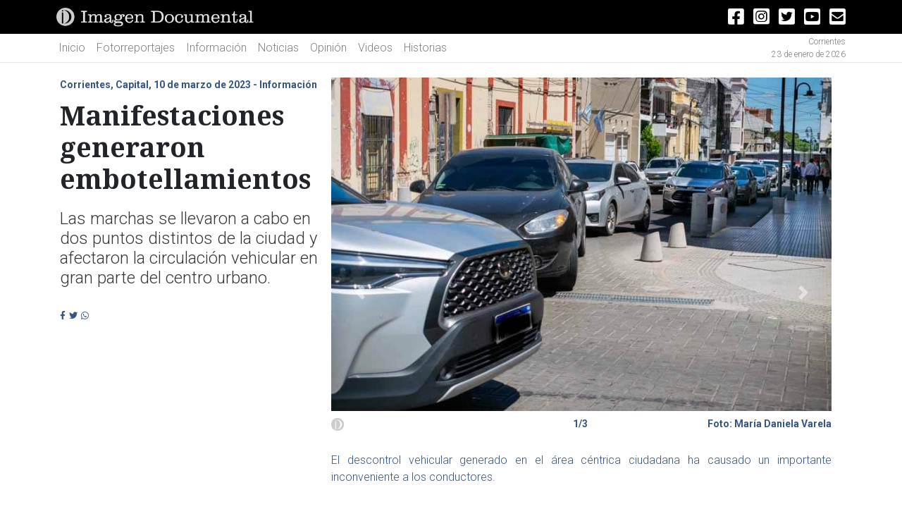

--- FILE ---
content_type: text/html; charset=UTF-8
request_url: https://imagendocumental.com/informaci%C3%B3n/2023-03-10-07-53-59-dos-protestas-generaron-embotellamientos-en-el-centro-de-la-ciudad
body_size: 8034
content:
<script type="a7ce96587d672b62495a536d-text/javascript">
    document.oncontextmenu = function() {
        return false
    }
</script>

<!DOCTYPE html>
<html lang="es">

<head>

    <meta charset="utf-8">
    <meta name="viewport" content="width=device-width, initial-scale=1">
    <meta name="facebook-domain-verification" content="hxc9ehu3j89aua4o4c697ujftzzdo6" />
    <meta name="google-site-verification" content="Vh7LbPkTY3S5V5WJ6iG-svoknd81kXnT99kIaLNC3lw" />

    <!-- Fonts -->
    <link rel="icon" type="image/png" href="https://imagendocumental.com/image/png/soloLogo.svg">
    <link rel="preconnect" href="https://fonts.gstatic.com">
    <link
        href="https://fonts.googleapis.com/css2?family=Noto+Serif:wght@400;700&family=Roboto:wght@100;300;700&display=swap"
        rel="stylesheet">
    <link rel="stylesheet" href="https://cdnjs.cloudflare.com/ajax/libs/font-awesome/5.15.0/css/all.min.css" />

    <link rel="stylesheet" type="text/css" href="https://imagendocumental.com/css/estilos.css">

        <title>Manifestaciones generaron embotellamientos</title>
    <link rel="image_src" href="https://imagendocumental.com/storage/photo/jh36IocCpZ0OABqobwOkJgMr3YOrDRUSyxKqdBA3.jpg">
    <meta property="og:image" content="https://imagendocumental.com/storage/photo/jh36IocCpZ0OABqobwOkJgMr3YOrDRUSyxKqdBA3.jpg" />
    <meta property="og:image:alt" content="Caos vehicular en Corrientes" />
    <meta property="og:title" content="Caos vehicular en Corrientes" />
    <meta property="og:description" content="El tránsito estuvo colapsado en el horario pico." />
    <meta property="og:type" content="article">
    <meta property="og:url" content="https://imagendocumental.com/informaci%C3%B3n/2023-03-10-07-53-59-dos-protestas-generaron-embotellamientos-en-el-centro-de-la-ciudad">

    <meta name="title" content="Caos vehicular en Corrientes" />
    <meta name="description" content="El tránsito estuvo colapsado en el horario pico.">
    <meta name="lugar" content="Corrientes, Capital" />
    <meta name="fecha" content="10 de marzo de 2023" />
    <meta name="keywords" content="Caos vehicular en Corrientes">

    <meta name="twitter:card" content="summary_large_image" />
    <meta name="twitter:site" content="@idcorrientes" />
    <meta name="twitter:title" content="Caos vehicular en Corrientes" />
    <meta name="twitter:description" content="El tránsito estuvo colapsado en el horario pico." />
    <meta name="twitter:image" content= https://imagendocumental.com/storage/photo/jh36IocCpZ0OABqobwOkJgMr3YOrDRUSyxKqdBA3.jpg />
    <!--bootstrap-->
    <link rel="stylesheet" href="https://imagendocumental.com/css/galeria.css">

    <link rel="stylesheet" href="https://imagendocumental.com/css/bootstrap.min.css">
    <script async src="https://pagead2.googlesyndication.com/pagead/js/adsbygoogle.js?client=ca-pub-6499750873660972" crossorigin="anonymous" type="a7ce96587d672b62495a536d-text/javascript"></script>
</head>
<!-- Google tag (gtag.js) -->
<script async src="https://www.googletagmanager.com/gtag/js?id=G-7LR7B2RT3Z" type="a7ce96587d672b62495a536d-text/javascript"></script>
<script type="a7ce96587d672b62495a536d-text/javascript">
  window.dataLayer = window.dataLayer || [];
  function gtag(){dataLayer.push(arguments);}
  gtag('js', new Date());

  gtag('config', 'G-7LR7B2RT3Z');
</script>
<body>

                <!DOCTYPE html>
<html>
    <head>
        <link rel="stylesheet" href="https://imagendocumental.com/css/bootstrap.min.css">
    </head>
    <div class="navsup navgal">
        <div class="logoidGal container"><a href="https://imagendocumental.com">
            <img class="imglogoidGal" src="https://imagendocumental.com/image/png/logoIdGrisH.png" alt="logo gris idc"></a>
            <div class="icon">
                <a href="https://www.facebook.com/imgdocumental" target="_blank"><i class="fab fa-facebook-square fa-2x icon2"></i></a>
                <a href="https://www.instagram.com/idcorrientes" target="_blank"><i class="fab fa-instagram-square fa-2x icon2"></i></a>
                <a href="https://www.twitter.com/idcorrientes" target="_blank"><i class="fab fa-twitter-square fa-2x icon2"></i></a>
                <a href="https://www.youtube.com/@imagenDocumental" target="_blank"><i class="fab fa-youtube-square fa-2x icon2"></i></a>
                <a href="https://imagendocumental.com/contactos"><i class="fas fa-envelope-square fa-2x icon2"></i></a>
                <a>
                    <i class="fas fa-ellipsis-v fa icons btn-reserva" data-toggle="modal" data-target="#reservar"
                        id="reservarBtn"></i>
                </a>
            </div>
        </div>
        <div class="navgal1">
            <div class="container">
                <nav class="navbar navbar-expand-md navbar-light naveg">
                    <button class="navbar-toggler" type="button" data-toggle="collapse"
                        data-target="#navbarSupportedContent" aria-controls="navbarNavDropdown" aria-expanded="false"
                        aria-label="Toogle navigation">
                        <i class="fas fa-bars"></i>
                    </button>
                    <div class="collapse navbar-collapse" id="navbarSupportedContent">
                        <ul class="navbar-nav me-auto">
                            <li class="nav-item "><a class="nav-link"
                                href="https://imagendocumental.com">Inicio</a></li>
                                                        <li class="capitalize nav-item "><a class="nav-link"
                                href="https://imagendocumental.com/fotorreportajes">fotorreportajes</a></li>
                                                        <li class="capitalize nav-item "><a class="nav-link"
                                href="https://imagendocumental.com/informaci%C3%B3n">información</a></li>
                                                        <li class="capitalize nav-item "><a class="nav-link"
                                href="https://imagendocumental.com/noticias">noticias</a></li>
                                                        <li class="capitalize nav-item "><a class="nav-link"
                                href="https://imagendocumental.com/opini%C3%B3n">opinión</a></li>
                                                        <li class="capitalize nav-item "><a class="nav-link"
                                href="https://imagendocumental.com/videos">videos</a></li>
                                                        <li class="capitalize nav-item "><a class="nav-link"
                                href="https://imagendocumental.com/historias">historias</a></li>
                            
                            <div class="dropdown-divider"></div>
                            <li class="nav-item"><a class="nav-link fecha"
                                    href="">Corrientes<br>23 de enero de 2026</a>
                            </li>
                        </ul>
                    </div>
                </nav>
            </div>
        </div>
        <hr style="margin-top: 0px;/* margin-bottom: 1rem; */border: 0;border-top: 1px solid rgba(0,0,0,.1);">
    </div>
    <span class="fechita">Corrientes, 23 de enero de 2026</span>
    <script src="/cdn-cgi/scripts/7d0fa10a/cloudflare-static/rocket-loader.min.js" data-cf-settings="a7ce96587d672b62495a536d-|49" defer></script></html>    
        <!-- Inicio nota-->
    <div class="gal1">
        <div class="gal1a  container justify-content-center">
            <div class="row1">
                <div class="col1">
                    <p class="lugar">Corrientes, Capital,
                        10 de marzo de 2023 - <span
                            class="capitalize">información</span></p>
                    <h1>Manifestaciones generaron embotellamientos</h1>
                    <h2>Las marchas se llevaron a cabo en dos puntos distintos de la ciudad y afectaron la circulación vehicular en gran parte del centro urbano. </h2>
                    <div class="textDos mb-1">
                        <div class="icon3">
                            <a target="_blank" href="https://www.facebook.com/sharer.php?u=https://imagendocumental.com/informaci%C3%B3n/2023-03-10-07-53-59-dos-protestas-generaron-embotellamientos-en-el-centro-de-la-ciudad/&t=Caos vehicular en Corrientes">
                                <i class="fab fa-facebook-f icon3"></i>
                            </a>
                            <a href="https://twitter.com/intent/tweet?text=Caos vehicular en Corrientes&url=https://imagendocumental.com/informaci%C3%B3n/2023-03-10-07-53-59-dos-protestas-generaron-embotellamientos-en-el-centro-de-la-ciudad&via=idcorrientes"
                                target="_blank">
                                <i class="fab fa-twitter icon3"></i>
                            </a>
                            <a href="https://api.whatsapp.com/send?text=https://imagendocumental.com/informaci%C3%B3n/2023-03-10-07-53-59-dos-protestas-generaron-embotellamientos-en-el-centro-de-la-ciudad"
                                target="_blank">
                                <i class="fab fa-whatsapp icon3"></i>
                            </a>
                            <a>
                                <i class="far fa-share-alt fa icons1 btn-reserva" data-toggle="modal"
                                    data-target="#compartir" data-redes="{&quot;id&quot;:244,&quot;titular&quot;:&quot;Manifestaciones generaron embotellamientos&quot;,&quot;titular_home&quot;:&quot;Caos vehicular en Corrientes&quot;,&quot;slug&quot;:&quot;2023-03-10-07-53-59-dos-protestas-generaron-embotellamientos-en-el-centro-de-la-ciudad&quot;,&quot;bajada&quot;:&quot;Las marchas se llevaron a cabo en dos puntos distintos de la ciudad y afectaron la circulaci\u00f3n vehicular en gran parte del centro urbano. &quot;,&quot;bajada_home&quot;:&quot;El tr\u00e1nsito estuvo colapsado en el horario pico.&quot;,&quot;lugar&quot;:&quot;Corrientes, Capital&quot;,&quot;fecha&quot;:&quot;2023-03-10&quot;,&quot;cabecera&quot;:2,&quot;visitas&quot;:474,&quot;estado_id&quot;:1,&quot;valorEditorial_id&quot;:2,&quot;seccion_id&quot;:2,&quot;deleted_at&quot;:null,&quot;created_at&quot;:&quot;2023-03-10T23:53:58.000000Z&quot;,&quot;updated_at&quot;:&quot;2026-01-23T04:15:53.000000Z&quot;,&quot;seccion&quot;:{&quot;id&quot;:2,&quot;seccion&quot;:&quot;politica&quot;,&quot;name&quot;:&quot;informaci\u00f3n&quot;,&quot;deleted_at&quot;:null,&quot;created_at&quot;:&quot;2022-08-18T11:40:55.000000Z&quot;,&quot;updated_at&quot;:&quot;2023-01-01T18:34:42.000000Z&quot;},&quot;imagenes&quot;:[{&quot;id&quot;:1056,&quot;titular&quot;:&quot;Caos de tr\u00e1nsito en la ciudad&quot;,&quot;epigrafe&quot;:&quot;El descontrol vehicular generado en el \u00e1rea c\u00e9ntrica ciudadana ha causado un importante inconveniente a los conductores. &quot;,&quot;lugar&quot;:&quot;Corrientes&quot;,&quot;nombre_imagen&quot;:&quot;DSC_0930 caos de transito7.jpg&quot;,&quot;path&quot;:&quot;public\/photo\/jh36IocCpZ0OABqobwOkJgMr3YOrDRUSyxKqdBA3.jpg&quot;,&quot;extension&quot;:&quot;jpg&quot;,&quot;fecha_captura&quot;:&quot;2023-03-10&quot;,&quot;deleted_at&quot;:null,&quot;created_at&quot;:&quot;2023-03-10T22:52:22.000000Z&quot;,&quot;updated_at&quot;:&quot;2023-03-10T23:23:03.000000Z&quot;,&quot;pivot&quot;:{&quot;relato_id&quot;:244,&quot;imagen_id&quot;:1056},&quot;etiquetas&quot;:[{&quot;id&quot;:514,&quot;etiqueta&quot;:&quot;transito&quot;,&quot;deleted_at&quot;:null,&quot;created_at&quot;:&quot;2022-12-14T22:11:46.000000Z&quot;,&quot;updated_at&quot;:&quot;2022-12-14T22:11:46.000000Z&quot;,&quot;pivot&quot;:{&quot;imagen_id&quot;:1056,&quot;etiqueta_id&quot;:514}},{&quot;id&quot;:1608,&quot;etiqueta&quot;:&quot;  caos  &quot;,&quot;deleted_at&quot;:null,&quot;created_at&quot;:&quot;2023-03-10T23:23:03.000000Z&quot;,&quot;updated_at&quot;:&quot;2023-03-10T23:23:03.000000Z&quot;,&quot;pivot&quot;:{&quot;imagen_id&quot;:1056,&quot;etiqueta_id&quot;:1608}},{&quot;id&quot;:1380,&quot;etiqueta&quot;:&quot;  vehiculos&quot;,&quot;deleted_at&quot;:null,&quot;created_at&quot;:&quot;2023-02-27T21:49:28.000000Z&quot;,&quot;updated_at&quot;:&quot;2023-02-27T21:49:28.000000Z&quot;,&quot;pivot&quot;:{&quot;imagen_id&quot;:1056,&quot;etiqueta_id&quot;:1380}},{&quot;id&quot;:1609,&quot;etiqueta&quot;:&quot;  cortes  &quot;,&quot;deleted_at&quot;:null,&quot;created_at&quot;:&quot;2023-03-10T23:23:03.000000Z&quot;,&quot;updated_at&quot;:&quot;2023-03-10T23:23:03.000000Z&quot;,&quot;pivot&quot;:{&quot;imagen_id&quot;:1056,&quot;etiqueta_id&quot;:1609}},{&quot;id&quot;:1610,&quot;etiqueta&quot;:&quot;  emobetellamientos&quot;,&quot;deleted_at&quot;:null,&quot;created_at&quot;:&quot;2023-03-10T23:23:03.000000Z&quot;,&quot;updated_at&quot;:&quot;2023-03-10T23:23:03.000000Z&quot;,&quot;pivot&quot;:{&quot;imagen_id&quot;:1056,&quot;etiqueta_id&quot;:1610}}]},{&quot;id&quot;:1054,&quot;titular&quot;:&quot;Caos de tr\u00e1nsito en la ciudad&quot;,&quot;epigrafe&quot;:&quot;Los embotellamientos generados tambi\u00e9n causaron demoras en la salida de las escuelas donde hubo asistencia de alumnos.&quot;,&quot;lugar&quot;:&quot;Corrientes&quot;,&quot;nombre_imagen&quot;:&quot;DSC_0921 caos de transito5.jpg&quot;,&quot;path&quot;:&quot;public\/photo\/NQkpAR6sCsrquc94G6bkhvoDaNQNxe1aDFagKkxL.jpg&quot;,&quot;extension&quot;:&quot;jpg&quot;,&quot;fecha_captura&quot;:&quot;2023-03-10&quot;,&quot;deleted_at&quot;:null,&quot;created_at&quot;:&quot;2023-03-10T22:52:22.000000Z&quot;,&quot;updated_at&quot;:&quot;2023-03-10T23:25:22.000000Z&quot;,&quot;pivot&quot;:{&quot;relato_id&quot;:244,&quot;imagen_id&quot;:1054},&quot;etiquetas&quot;:[{&quot;id&quot;:514,&quot;etiqueta&quot;:&quot;transito&quot;,&quot;deleted_at&quot;:null,&quot;created_at&quot;:&quot;2022-12-14T22:11:46.000000Z&quot;,&quot;updated_at&quot;:&quot;2022-12-14T22:11:46.000000Z&quot;,&quot;pivot&quot;:{&quot;imagen_id&quot;:1054,&quot;etiqueta_id&quot;:514}},{&quot;id&quot;:1605,&quot;etiqueta&quot;:&quot; caos &quot;,&quot;deleted_at&quot;:null,&quot;created_at&quot;:&quot;2023-03-10T23:22:23.000000Z&quot;,&quot;updated_at&quot;:&quot;2023-03-10T23:22:23.000000Z&quot;,&quot;pivot&quot;:{&quot;imagen_id&quot;:1054,&quot;etiqueta_id&quot;:1605}},{&quot;id&quot;:982,&quot;etiqueta&quot;:&quot; vehiculos&quot;,&quot;deleted_at&quot;:null,&quot;created_at&quot;:&quot;2023-01-30T20:58:07.000000Z&quot;,&quot;updated_at&quot;:&quot;2023-01-30T20:58:07.000000Z&quot;,&quot;pivot&quot;:{&quot;imagen_id&quot;:1054,&quot;etiqueta_id&quot;:982}},{&quot;id&quot;:1606,&quot;etiqueta&quot;:&quot; cortes &quot;,&quot;deleted_at&quot;:null,&quot;created_at&quot;:&quot;2023-03-10T23:22:23.000000Z&quot;,&quot;updated_at&quot;:&quot;2023-03-10T23:22:23.000000Z&quot;,&quot;pivot&quot;:{&quot;imagen_id&quot;:1054,&quot;etiqueta_id&quot;:1606}},{&quot;id&quot;:1607,&quot;etiqueta&quot;:&quot; emobetellamientos&quot;,&quot;deleted_at&quot;:null,&quot;created_at&quot;:&quot;2023-03-10T23:22:23.000000Z&quot;,&quot;updated_at&quot;:&quot;2023-03-10T23:22:23.000000Z&quot;,&quot;pivot&quot;:{&quot;imagen_id&quot;:1054,&quot;etiqueta_id&quot;:1607}}]},{&quot;id&quot;:1055,&quot;titular&quot;:&quot;Caos de tr\u00e1nsito en la ciudad&quot;,&quot;epigrafe&quot;:&quot;Las consecuencias han reavivado el debate en la gente sobre la necesidad de buscar alternativas efectivas para la protesta social.&quot;,&quot;lugar&quot;:&quot;Corrientes&quot;,&quot;nombre_imagen&quot;:&quot;DSC_0924 caos de transito6.jpg&quot;,&quot;path&quot;:&quot;public\/photo\/BA0kZvdOBolyOhJ6pWv2O0gAtuIxCd9imrG5klUE.jpg&quot;,&quot;extension&quot;:&quot;jpg&quot;,&quot;fecha_captura&quot;:&quot;2023-03-10&quot;,&quot;deleted_at&quot;:null,&quot;created_at&quot;:&quot;2023-03-10T22:52:22.000000Z&quot;,&quot;updated_at&quot;:&quot;2023-03-10T23:24:14.000000Z&quot;,&quot;pivot&quot;:{&quot;relato_id&quot;:244,&quot;imagen_id&quot;:1055},&quot;etiquetas&quot;:[{&quot;id&quot;:514,&quot;etiqueta&quot;:&quot;transito&quot;,&quot;deleted_at&quot;:null,&quot;created_at&quot;:&quot;2022-12-14T22:11:46.000000Z&quot;,&quot;updated_at&quot;:&quot;2022-12-14T22:11:46.000000Z&quot;,&quot;pivot&quot;:{&quot;imagen_id&quot;:1055,&quot;etiqueta_id&quot;:514}},{&quot;id&quot;:1605,&quot;etiqueta&quot;:&quot; caos &quot;,&quot;deleted_at&quot;:null,&quot;created_at&quot;:&quot;2023-03-10T23:22:23.000000Z&quot;,&quot;updated_at&quot;:&quot;2023-03-10T23:22:23.000000Z&quot;,&quot;pivot&quot;:{&quot;imagen_id&quot;:1055,&quot;etiqueta_id&quot;:1605}},{&quot;id&quot;:982,&quot;etiqueta&quot;:&quot; vehiculos&quot;,&quot;deleted_at&quot;:null,&quot;created_at&quot;:&quot;2023-01-30T20:58:07.000000Z&quot;,&quot;updated_at&quot;:&quot;2023-01-30T20:58:07.000000Z&quot;,&quot;pivot&quot;:{&quot;imagen_id&quot;:1055,&quot;etiqueta_id&quot;:982}},{&quot;id&quot;:1606,&quot;etiqueta&quot;:&quot; cortes &quot;,&quot;deleted_at&quot;:null,&quot;created_at&quot;:&quot;2023-03-10T23:22:23.000000Z&quot;,&quot;updated_at&quot;:&quot;2023-03-10T23:22:23.000000Z&quot;,&quot;pivot&quot;:{&quot;imagen_id&quot;:1055,&quot;etiqueta_id&quot;:1606}},{&quot;id&quot;:1607,&quot;etiqueta&quot;:&quot; emobetellamientos&quot;,&quot;deleted_at&quot;:null,&quot;created_at&quot;:&quot;2023-03-10T23:22:23.000000Z&quot;,&quot;updated_at&quot;:&quot;2023-03-10T23:22:23.000000Z&quot;,&quot;pivot&quot;:{&quot;imagen_id&quot;:1055,&quot;etiqueta_id&quot;:1607}}]}]}" id="compartirBtn"></i>
                            </a>
                        </div>
                    </div>
                </div>

                <div id="carouselExampleControls" data-interval="15000" data-touch="true"
                    class="carousel slide pointer-event col-8" data-ride="carousel">
                    <div class="carousel-inner">

                                                    <div class="carousel-item active">
                                <img src="/storage/photo/jh36IocCpZ0OABqobwOkJgMr3YOrDRUSyxKqdBA3.jpg" class="d-block w-100"
                                    alt="El descontrol vehicular generado en el área céntrica ciudadana ha causado un importante inconveniente a los conductores. ">
                                <div class="contF"><img src="https://imagendocumental.com/image/png/logogris.png" alt="logo idc">
                                    <h4>1/3</h4>
                                    <h4>Foto: María Daniela Varela</h4>
                                </div>
                                                                    <h3 class="epig">El descontrol vehicular generado en el área céntrica ciudadana ha causado un importante inconveniente a los conductores. </h3>
                                                            </div>
                                                    <div class="carousel-item ">
                                <img src="/storage/photo/NQkpAR6sCsrquc94G6bkhvoDaNQNxe1aDFagKkxL.jpg" class="d-block w-100"
                                    alt="Los embotellamientos generados también causaron demoras en la salida de las escuelas donde hubo asistencia de alumnos.">
                                <div class="contF"><img src="https://imagendocumental.com/image/png/logogris.png" alt="logo idc">
                                    <h4>2/3</h4>
                                    <h4>Foto: María Daniela Varela</h4>
                                </div>
                                                                    <h3 class="epig">Los embotellamientos generados también causaron demoras en la salida de las escuelas donde hubo asistencia de alumnos.</h3>
                                                            </div>
                                                    <div class="carousel-item ">
                                <img src="/storage/photo/BA0kZvdOBolyOhJ6pWv2O0gAtuIxCd9imrG5klUE.jpg" class="d-block w-100"
                                    alt="Las consecuencias han reavivado el debate en la gente sobre la necesidad de buscar alternativas efectivas para la protesta social.">
                                <div class="contF"><img src="https://imagendocumental.com/image/png/logogris.png" alt="logo idc">
                                    <h4>3/3</h4>
                                    <h4>Foto: María Daniela Varela</h4>
                                </div>
                                                                    <h3 class="epig">Las consecuencias han reavivado el debate en la gente sobre la necesidad de buscar alternativas efectivas para la protesta social.</h3>
                                                            </div>
                                            </div>

                                            <a class="carousel-control-prev" href="#carouselExampleControls" role="button" data-slide="prev">
                            <span class="carousel-control-prev-icon" aria-hidden="true"></span>
                            <span class="sr-only">Previous</span>
                        </a>
                        <a class="carousel-control-next" href="#carouselExampleControls" role="button" data-slide="next">
                            <span class="carousel-control-next-icon" aria-hidden="true"></span>
                            <span class="sr-only">Next</span>
                        </a>
                    
                </div>

            </div>
        </div>
    </div>
    <!-- Fin nota-->

    <!-- Inicio Relacionados-->
                        <div class="galR">
                <h1 class="container">Noticias Relacionadas</h1>
            </div>
            <hr class="">
            <div class="container galR1  textave1aib">
                <div class="galR1a">
                    <a href="https://imagendocumental.com/informaci%C3%B3n/2025-07-03-09-09-11-tension-energetica-en-pleno-invierno">
                        <h1>Crisis energética </h1>
                    </a>
                    <h2>La ola polar llevó al límite la capacidad del sistema.</h2>
                    <div class="icon3" style="font-size: 10px;margin-bottom: 5px;">
                        <a target="_blank" href="https://www.facebook.com/sharer.php?u=https://imagendocumental.com/informaci%C3%B3n/2025-07-03-09-09-11-tension-energetica-en-pleno-invierno/&t=Crisis energética ">
                            <i class="fab fa-facebook-f icon3"></i>
                        </a>
                        <a href="https://twitter.com/intent/tweet?text=Crisis energética &url=https://imagendocumental.com/informaci%C3%B3n/2025-07-03-09-09-11-tension-energetica-en-pleno-invierno&via=idcorrientes"
                            target="_blank">
                            <i class="fab fa-twitter icon3"></i>
                        </a>
                        <a href="https://api.whatsapp.com/send?text=https://imagendocumental.com/informaci%C3%B3n/2025-07-03-09-09-11-tension-energetica-en-pleno-invierno"
                            target="_blank">
                            <i class="fab fa-whatsapp icon3"></i>
                        </a>
                        <a><i class="far fa-share-alt fa icons1 btn-reserva" data-toggle="modal"
                                data-target="#reservarGalerias" data-redes="{&quot;id&quot;:4053,&quot;titular&quot;:&quot;Cortes en gas y electricidad&quot;,&quot;titular_home&quot;:&quot;Crisis energ\u00e9tica &quot;,&quot;slug&quot;:&quot;2025-07-03-09-09-11-tension-energetica-en-pleno-invierno&quot;,&quot;bajada&quot;:&quot;Afectaron a industrias y hogares en un escenario de alta demanda.&quot;,&quot;bajada_home&quot;:&quot;La ola polar llev\u00f3 al l\u00edmite la capacidad del sistema.&quot;,&quot;lugar&quot;:&quot;Argentina&quot;,&quot;fecha&quot;:&quot;2025-07-03&quot;,&quot;cabecera&quot;:2,&quot;visitas&quot;:274,&quot;estado_id&quot;:1,&quot;valorEditorial_id&quot;:2,&quot;seccion_id&quot;:2,&quot;deleted_at&quot;:null,&quot;created_at&quot;:&quot;2025-07-03T12:13:14.000000Z&quot;,&quot;updated_at&quot;:&quot;2026-01-19T00:14:01.000000Z&quot;,&quot;seccion&quot;:{&quot;id&quot;:2,&quot;seccion&quot;:&quot;politica&quot;,&quot;name&quot;:&quot;informaci\u00f3n&quot;,&quot;deleted_at&quot;:null,&quot;created_at&quot;:&quot;2022-08-18T11:40:55.000000Z&quot;,&quot;updated_at&quot;:&quot;2023-01-01T18:34:42.000000Z&quot;}}" id="reservarBtn"></i>
                        </a>
                    </div>
                    <a href="https://imagendocumental.com/informaci%C3%B3n/2025-07-03-09-09-11-tension-energetica-en-pleno-invierno">
                        <img src="/storage/photo/HwGnD8a7q57NfaJb9wcOLlMZjywNj0TSvozODy3V.jpg"
                            alt="gas-cortes-ola polar-emergencia-crisis">
                    </a>
                </div>
                <div class="galR1b">
                    <a href="https://imagendocumental.com/informaci%C3%B3n/2024-05-03-10-43-10-lo-aplicaran-viernes-sabado-y-domingo">
                        <h1>Cortes programados de luz</h1>
                    </a>
                    <h2>Realizarán tareas de mantenimiento en las líneas.</h2>
                    <div class="icon3" style="font-size: 10px;margin-bottom: 5px;">
                        <a target="_blank" href="https://www.facebook.com/sharer.php?u=https://imagendocumental.com/informaci%C3%B3n/2024-05-03-10-43-10-lo-aplicaran-viernes-sabado-y-domingo/&t=Cortes programados de luz">
                            <i class="fab fa-facebook-f icon3"></i>
                        </a>
                        <a href="https://twitter.com/intent/tweet?text=Cortes programados de luz&url=https://imagendocumental.com/informaci%C3%B3n/2024-05-03-10-43-10-lo-aplicaran-viernes-sabado-y-domingo&via=idcorrientes"
                            target="_blank">
                            <i class="fab fa-twitter icon3"></i>
                        </a>
                        <a href="https://api.whatsapp.com/send?text=https://imagendocumental.com/informaci%C3%B3n/2024-05-03-10-43-10-lo-aplicaran-viernes-sabado-y-domingo"
                            target="_blank">
                            <i class="fab fa-whatsapp icon3"></i>
                        </a>
                        <a><i class="far fa-share-alt fa icons1 btn-reserva" data-toggle="modal"
                                data-target="#reservarGalerias" data-redes="{&quot;id&quot;:2263,&quot;titular&quot;:&quot;Lo aplicar\u00e1n viernes, s\u00e1bado y domingo&quot;,&quot;titular_home&quot;:&quot;Cortes programados de luz&quot;,&quot;slug&quot;:&quot;2024-05-03-10-43-10-lo-aplicaran-viernes-sabado-y-domingo&quot;,&quot;bajada&quot;:&quot;Afectar\u00e1 a la capital y al interior.&quot;,&quot;bajada_home&quot;:&quot;Realizar\u00e1n tareas de mantenimiento en las l\u00edneas.&quot;,&quot;lugar&quot;:&quot;Corrientes&quot;,&quot;fecha&quot;:&quot;2024-05-03&quot;,&quot;cabecera&quot;:2,&quot;visitas&quot;:419,&quot;estado_id&quot;:1,&quot;valorEditorial_id&quot;:2,&quot;seccion_id&quot;:2,&quot;deleted_at&quot;:null,&quot;created_at&quot;:&quot;2024-05-03T14:32:19.000000Z&quot;,&quot;updated_at&quot;:&quot;2026-01-22T03:48:39.000000Z&quot;,&quot;seccion&quot;:{&quot;id&quot;:2,&quot;seccion&quot;:&quot;politica&quot;,&quot;name&quot;:&quot;informaci\u00f3n&quot;,&quot;deleted_at&quot;:null,&quot;created_at&quot;:&quot;2022-08-18T11:40:55.000000Z&quot;,&quot;updated_at&quot;:&quot;2023-01-01T18:34:42.000000Z&quot;}}"
                                id="reservarBtn"></i>
                        </a>
                    </div>
                    <a href="https://imagendocumental.com/informaci%C3%B3n/2024-05-03-10-43-10-lo-aplicaran-viernes-sabado-y-domingo">
                        <img src="/storage/photo/K6kpm6keytvxE0DHOGwbWI01TUnFsuLgNNbemq5L.jpg"
                            alt="dpec-cortes-programados-luz-servicio-barrios">
                    </a>
                </div>
                <div class="galR1c">
                    <a href="https://imagendocumental.com/informaci%C3%B3n/2024-02-20-02-11-31-debido-a-la-fuerte-suba-del-precio">
                        <h1>Cayó el consumo de la carne </h1>
                    </a>
                    <h2>Fue del 6% en el mes de enero.</h1>
                        <div class="icon3" style="font-size: 10px;margin-bottom: 5px;">
                            <a target="_blank" href="https://www.facebook.com/sharer.php?u=https://imagendocumental.com/informaci%C3%B3n/2024-02-20-02-11-31-debido-a-la-fuerte-suba-del-precio/&t=Cayó el consumo de la carne ">
                                <i class="fab fa-facebook-f icon3"></i>
                            </a>
                            <a href="https://twitter.com/intent/tweet?text=Cayó el consumo de la carne &url=https://imagendocumental.com/informaci%C3%B3n/2024-02-20-02-11-31-debido-a-la-fuerte-suba-del-precio&via=idcorrientes"
                                target="_blank">
                                <i class="fab fa-twitter icon3"></i>
                            </a>
                            <a href="https://api.whatsapp.com/send?text=https://imagendocumental.com/informaci%C3%B3n/2024-02-20-02-11-31-debido-a-la-fuerte-suba-del-precio"
                                target="_blank">
                                <i class="fab fa-whatsapp icon3"></i>
                            </a>
                            <a><i class="far fa-share-alt fa icons1 btn-reserva" data-toggle="modal"
                                    data-target="#reservarGalerias" data-redes="{&quot;id&quot;:1877,&quot;titular&quot;:&quot;Debido a la fuerte suba del precio&quot;,&quot;titular_home&quot;:&quot;Cay\u00f3 el consumo de la carne &quot;,&quot;slug&quot;:&quot;2024-02-20-02-11-31-debido-a-la-fuerte-suba-del-precio&quot;,&quot;bajada&quot;:&quot;Se desplom\u00f3 de 63,7 a 52,4 kilogramos por habitante en una d\u00e9cada.&quot;,&quot;bajada_home&quot;:&quot;Fue del 6% en el mes de enero.&quot;,&quot;lugar&quot;:&quot;Consumo&quot;,&quot;fecha&quot;:&quot;2024-02-20&quot;,&quot;cabecera&quot;:2,&quot;visitas&quot;:582,&quot;estado_id&quot;:1,&quot;valorEditorial_id&quot;:2,&quot;seccion_id&quot;:2,&quot;deleted_at&quot;:null,&quot;created_at&quot;:&quot;2024-02-20T17:40:53.000000Z&quot;,&quot;updated_at&quot;:&quot;2026-01-21T17:51:17.000000Z&quot;,&quot;seccion&quot;:{&quot;id&quot;:2,&quot;seccion&quot;:&quot;politica&quot;,&quot;name&quot;:&quot;informaci\u00f3n&quot;,&quot;deleted_at&quot;:null,&quot;created_at&quot;:&quot;2022-08-18T11:40:55.000000Z&quot;,&quot;updated_at&quot;:&quot;2023-01-01T18:34:42.000000Z&quot;}}"
                                    id="reservarBtn"></i>
                            </a>
                        </div>
                        <a
                            href="https://imagendocumental.com/informaci%C3%B3n/2024-02-20-02-11-31-debido-a-la-fuerte-suba-del-precio">
                            <img src="/storage/photo/syVyBiskBRi5ZWuYZRx01Fu88OJ1p7UWp0Qm9ff2.jpg"
                                alt="cayó el consumo de carne ">
                        </a>
                </div>
            </div>
            <hr class="">
            
            <div class="galR">
            <h1 class="container">Galerías más vistas</h1>
        </div>
        <hr class="">
        <div class="container galR1  textave1aib">

            <div class="galR1a">
                <a href="https://imagendocumental.com/informaci%C3%B3n/2024-02-26-06-06-59-en-misiones-la-vacunacion-es-gratuita">
                    <h1>El dengue sigue su imparable marcha</h1>
                </a>
                <h2>Una endemia argentina con valores históricos.
</h2>
                <div class="icon3" style="font-size: 10px;margin-bottom: 5px;">
                    <a target="_blank" href="https://www.facebook.com/sharer.php?u=https://imagendocumental.com/informaci%C3%B3n/2024-02-26-06-06-59-en-misiones-la-vacunacion-es-gratuita/&t=El dengue sigue su imparable marcha">
                        <i class="fab fa-facebook-f icon3"></i>
                    </a>
                    <a href="https://twitter.com/intent/tweet?text=El dengue sigue su imparable marcha&url=https://imagendocumental.com/informaci%C3%B3n/2024-02-26-06-06-59-en-misiones-la-vacunacion-es-gratuita&via=idcorrientes"
                        target="_blank">
                        <i class="fab fa-twitter icon3"></i>
                    </a>
                    <a href="https://api.whatsapp.com/send?text=https://imagendocumental.com/informaci%C3%B3n/2024-02-26-06-06-59-en-misiones-la-vacunacion-es-gratuita"
                        target="_blank">
                        <i class="fab fa-whatsapp icon3"></i>
                    </a>
                    <a><i class="far fa-share-alt fa icons1 btn-reserva" data-toggle="modal"
                            data-target="#reservarGalerias" data-redes="{&quot;id&quot;:1914,&quot;titular&quot;:&quot;En Misiones la vacunaci\u00f3n es gratuita&quot;,&quot;titular_home&quot;:&quot;El dengue sigue su imparable marcha&quot;,&quot;slug&quot;:&quot;2024-02-26-06-06-59-en-misiones-la-vacunacion-es-gratuita&quot;,&quot;bajada&quot;:&quot;Necesidad de medidas contundentes.&quot;,&quot;bajada_home&quot;:&quot;Una endemia argentina con valores hist\u00f3ricos.\n&quot;,&quot;lugar&quot;:&quot;Argentina&quot;,&quot;fecha&quot;:&quot;2024-02-26&quot;,&quot;cabecera&quot;:2,&quot;visitas&quot;:4103,&quot;estado_id&quot;:1,&quot;valorEditorial_id&quot;:2,&quot;seccion_id&quot;:2,&quot;deleted_at&quot;:null,&quot;created_at&quot;:&quot;2024-02-26T21:08:46.000000Z&quot;,&quot;updated_at&quot;:&quot;2026-01-22T21:02:50.000000Z&quot;,&quot;seccion&quot;:{&quot;id&quot;:2,&quot;seccion&quot;:&quot;politica&quot;,&quot;name&quot;:&quot;informaci\u00f3n&quot;,&quot;deleted_at&quot;:null,&quot;created_at&quot;:&quot;2022-08-18T11:40:55.000000Z&quot;,&quot;updated_at&quot;:&quot;2023-01-01T18:34:42.000000Z&quot;}}" id="reservarBtn"></i>
                    </a>
                </div>
                <a href="https://imagendocumental.com/informaci%C3%B3n/2024-02-26-06-06-59-en-misiones-la-vacunacion-es-gratuita">
                    <img src="/storage/photo/zo5pAL5KDlGoz78NWkh6E839xcG2zyTXbn5ppXE3.jpg" width="400"
                        height="250" alt="Dengue ">
                </a>
            </div>
            <div class="galR1b">
                <a href="https://imagendocumental.com/informaci%C3%B3n/2024-03-08-08-08-51-previa-a-la-firma-del-pacto">
                    <h1>Llegaron los gobernadores a la Rosada</h1>
                </a>
                <h2>Comenzó la tan esperada reunión.</h2>
                <div class="icon3" style="font-size: 10px;margin-bottom: 5px;">
                    <a target="_blank" href="https://www.facebook.com/sharer.php?u=https://imagendocumental.com/informaci%C3%B3n/2024-03-08-08-08-51-previa-a-la-firma-del-pacto/&t=Llegaron los gobernadores a la Rosada">
                        <i class="fab fa-facebook-f icon3"></i>
                    </a>
                    <a href="https://twitter.com/intent/tweet?text=Llegaron los gobernadores a la Rosada&url=https://imagendocumental.com/informaci%C3%B3n/2024-03-08-08-08-51-previa-a-la-firma-del-pacto&via=idcorrientes"
                        target="_blank">
                        <i class="fab fa-twitter icon3"></i>
                    </a>
                    <a href="https://api.whatsapp.com/send?text=https://imagendocumental.com/informaci%C3%B3n/2024-03-08-08-08-51-previa-a-la-firma-del-pacto"
                        target="_blank">
                        <i class="fab fa-whatsapp icon3"></i>
                    </a>
                    <a><i class="far fa-share-alt fa icons1 btn-reserva" data-toggle="modal"
                            data-target="#reservarGalerias" data-redes="{&quot;id&quot;:1985,&quot;titular&quot;:&quot;Previa a la firma del pacto&quot;,&quot;titular_home&quot;:&quot;Llegaron los gobernadores a la Rosada&quot;,&quot;slug&quot;:&quot;2024-03-08-08-08-51-previa-a-la-firma-del-pacto&quot;,&quot;bajada&quot;:&quot;Expectativa por el resultado y el consenso.&quot;,&quot;bajada_home&quot;:&quot;Comenz\u00f3 la tan esperada reuni\u00f3n.&quot;,&quot;lugar&quot;:&quot;Argentina&quot;,&quot;fecha&quot;:&quot;2024-03-08&quot;,&quot;cabecera&quot;:2,&quot;visitas&quot;:2469,&quot;estado_id&quot;:1,&quot;valorEditorial_id&quot;:2,&quot;seccion_id&quot;:2,&quot;deleted_at&quot;:null,&quot;created_at&quot;:&quot;2024-03-08T23:26:46.000000Z&quot;,&quot;updated_at&quot;:&quot;2026-01-22T14:50:53.000000Z&quot;,&quot;seccion&quot;:{&quot;id&quot;:2,&quot;seccion&quot;:&quot;politica&quot;,&quot;name&quot;:&quot;informaci\u00f3n&quot;,&quot;deleted_at&quot;:null,&quot;created_at&quot;:&quot;2022-08-18T11:40:55.000000Z&quot;,&quot;updated_at&quot;:&quot;2023-01-01T18:34:42.000000Z&quot;}}" id="reservarBtn"></i>
                    </a>
                </div>
                <a href="https://imagendocumental.com/informaci%C3%B3n/2024-03-08-08-08-51-previa-a-la-firma-del-pacto">
                    <img src="/storage/photo/iB9KwzK0GdPescjoJmydCEuHgsA0dltaVUSbKHjz.jpg" width="420"
                        height="250" alt="cumbre-provincias-economia-posse-francos-gobernadores">
                </a>
            </div>
            <div class="galR1c">
                <a href="https://imagendocumental.com/informaci%C3%B3n/2024-03-27-04-46-23-recomendaciones-sanitarias">
                    <h1>El dengue sigue causando fatalidades</h1>
                </a>
                <h2>En Corrientes esta vez fue el turno de Bella Vista.</h1>
                    <div class="icon3" style="font-size: 10px;margin-bottom: 5px;">
                        <a target="_blank" href="https://www.facebook.com/sharer.php?u=https://imagendocumental.com/informaci%C3%B3n/2024-03-27-04-46-23-recomendaciones-sanitarias/&t=El dengue sigue causando fatalidades">
                            <i class="fab fa-facebook-f icon3"></i>
                        </a>
                        <a href="https://twitter.com/intent/tweet?text=El dengue sigue causando fatalidades&url=https://imagendocumental.com/informaci%C3%B3n/2024-03-27-04-46-23-recomendaciones-sanitarias&via=idcorrientes"
                            target="_blank">
                            <i class="fab fa-twitter icon3"></i>
                        </a>
                        <a href="https://api.whatsapp.com/send?text=https://imagendocumental.com/informaci%C3%B3n/2024-03-27-04-46-23-recomendaciones-sanitarias"
                            target="_blank">
                            <i class="fab fa-whatsapp icon3"></i>
                        </a>
                        <a><i class="far fa-share-alt fa icons1 btn-reserva" data-toggle="modal"
                                data-target="#reservarGalerias" data-redes="{&quot;id&quot;:2077,&quot;titular&quot;:&quot;Recomendaciones sanitarias&quot;,&quot;titular_home&quot;:&quot;El dengue sigue causando fatalidades&quot;,&quot;slug&quot;:&quot;2024-03-27-04-46-23-recomendaciones-sanitarias&quot;,&quot;bajada&quot;:&quot;Concurrir al m\u00e9dico ante cualquier sangrado.&quot;,&quot;bajada_home&quot;:&quot;En Corrientes esta vez fue el turno de Bella Vista.&quot;,&quot;lugar&quot;:&quot;Corrientes, Capital&quot;,&quot;fecha&quot;:&quot;2024-03-27&quot;,&quot;cabecera&quot;:2,&quot;visitas&quot;:2361,&quot;estado_id&quot;:1,&quot;valorEditorial_id&quot;:2,&quot;seccion_id&quot;:2,&quot;deleted_at&quot;:null,&quot;created_at&quot;:&quot;2024-03-27T23:03:38.000000Z&quot;,&quot;updated_at&quot;:&quot;2026-01-22T22:16:35.000000Z&quot;,&quot;seccion&quot;:{&quot;id&quot;:2,&quot;seccion&quot;:&quot;politica&quot;,&quot;name&quot;:&quot;informaci\u00f3n&quot;,&quot;deleted_at&quot;:null,&quot;created_at&quot;:&quot;2022-08-18T11:40:55.000000Z&quot;,&quot;updated_at&quot;:&quot;2023-01-01T18:34:42.000000Z&quot;}}"
                                id="reservarBtn"></i>
                        </a>
                    </div>
                    <a href="https://imagendocumental.com/informaci%C3%B3n/2024-03-27-04-46-23-recomendaciones-sanitarias">
                        <img src="/storage/photo/YA2K5LuyvUfckZtg93SwCxrMMG3i5UGiktf1gI2d.jpg" width="420"
                            height="250" alt="c">
                    </a>
            </div>
        </div>
        <hr>
    


    <!-- Modal compartir-->
    <div class="modal fade" id="reservarGalerias" tabindex="-1" role="dialog" aria-labelledby="exampleModalLabel"
      aria-hidden="true">
      <div class="modal-dialog" role="document">
          <div class="modal-content">
              <div class="modal-header">
                  <h5 class="modal-title" id="exampleModalLabel">Seguinos y compartí toda nuestra información en tus
                      redes sociales</h5>
                  <button type="button" class="close" data-dismiss="modal" aria-label="Close">
                      <span aria-hidden="true">&times;</span>
                  </button>
              </div>
              <div class="modal-body">
                  <div class="iconM">
                    <a href="https://www.facebook.com/" id="facebookGalerias" target="_blank"><i class="fab fa-facebook-square fa-2x"></i></a>
                    <a href="https://www.twitter.com/" id="twitterGalerias" target="_blank"><i class="fab fa-twitter-square fa-2x"></i></a>
                    <a href="https://web.whatsapp.com/" id="whatsappGalerias" target="_blank"><i class="fab fa-whatsapp-square fa-2x"></i></a>
                </div>
              </div>
          </div>
      </div>
    </div>
    <div class="modal fade" id="header-redes" tabindex="-1" role="dialog" aria-labelledby="exampleModalLabel"
    aria-hidden="true">
        <div class="modal-dialog" role="document">
            <div class="modal-content">
                <div class="modal-header">
                    <h5 class="modal-title" id="exampleModalLabel">Seguinos y compartí toda nuestra información en tus
                        redes sociales</h5>
                    <button type="button" class="close" data-dismiss="modal" aria-label="Close">
                        <span aria-hidden="true">&times;</span>
                    </button>
                </div>
                <div class="modal-body">
                    <div class="iconM">
                        <a href="https://www.facebook.com/imgdocumental" id="facebook" target="_blank"><i class="fab fa-facebook-square fa-2x"></i></a>
                        <a href="https://www.instagram.com/idcorrientes" id="instagram" target="_blank"><i class="fab fa-instagram-square fa-2x"></i></a>
                        <a href="https://www.twitter.com/idcorrientes" id="twitter" target="_blank"><i class="fab fa-twitter-square fa-2x"></i></a>
                        <a href="https://www.youtube.com/@imagenDocumental" id="youtube" target="_blank"><i class="fab fa-youtube-square fa-2x"></i></a>
                    </div>
                </div>
            </div>
        </div>
    </div>
    <div class="modal fade" id="reservar" tabindex="-1" role="dialog" aria-labelledby="exampleModalLabel"
    aria-hidden="true">
        <div class="modal-dialog" role="document">
            <div class="modal-content">
                <div class="modal-header">
                    <h5 class="modal-title" id="exampleModalLabel">Seguinos y compartí toda nuestra información en tus
                        redes sociales</h5>
                    <button type="button" class="close" data-dismiss="modal" aria-label="Close">
                        <span aria-hidden="true">&times;</span>
                    </button>
                </div>
                <div class="modal-body">
                    <div class="iconM">
                        <a href="https://www.facebook.com/imgdocumental" id="facebook" target="_blank"><i class="fab fa-facebook-square fa-2x"></i></a>
                        <a href="https://www.instagram.com/idcorrientes" id="instagram" target="_blank"><i class="fab fa-instagram-square fa-2x"></i></a>
                        <a href="https://www.twitter.com/idcorrientes" id="twitter" target="_blank"><i class="fab fa-twitter-square fa-2x"></i></a>
                        <a href="https://www.youtube.com/@imagenDocumental" id="youtube" target="_blank"><i class="fab fa-youtube-square fa-2x"></i></a>
                    </div>
                </div>
            </div>
        </div>
    </div>

    <div class="modal fade" id="compartir" tabindex="-1" role="dialog" aria-labelledby="modalCompartir"
        aria-hidden="true">
            <div class="modal-dialog" role="document">
                <div class="modal-content">
                    <div class="modal-header">
                        <h5 class="modal-title">Seguinos y compartí toda nuestra información en tus
                            redes sociales</h5>
                        <button type="button" class="close" data-dismiss="modal" aria-label="Close">
                            <span aria-hidden="true">&times;</span>
                        </button>
                    </div>
                    <div class="modal-body">
                        <div class="iconM">
                            <a href="https://www.facebook.com/" id="facebookShow" target="_blank"><i class="fab fa-facebook-square fa-2x"></i></a>
                            
                            <a href="https://www.twitter.com/" id="twitterShow" target="_blank"><i class="fab fa-twitter-square fa-2x"></i></a>
                            
                            <a href="https://web.whatsapp.com/" id="whatsappShow" target="_blank"><i class="fab fa-whatsapp-square fa-2x"></i></a>
                        </div>
                    </div>
                </div>
            </div>
    </div>
  <!-- FIN Modal compartir-->



    <!--footer de la pagina-->
    <footer style="margin-top:10px">
    <div class="foot">
        <div class="footiA">
            <a href="/">
                <img src="https://imagendocumental.com/image/png/logoID.png" alt="logo idc">
            </a>
            <h2>Informamos con imágenes</h2>
        </div>
        <div class="footiC">
            <a href="https://imagendocumental.com/nosotros">
                <h2>Nosotros</h2>
            </a>
            <a href="https://imagendocumental.com/nuestra-mirada">
                <h2>Nuestra mirada</h2>
            </a>
            <h2>Media Kit</h2>
            <a href="https://imagendocumental.com/contactos">
                <h2 class="ray">Contacto</h2>
            </a>
        </div>
    <div class="footiB">
            <div class="icon3">
                <a href="https://www.facebook.com/imgdocumental" target="_blank"><i class="fab fa-facebook fa-2x icon3"></i></a>
                <a href="https://www.instagram.com/idcorrientes" target="_blank"><i class="fab fa-instagram fa-2x icon3"></i></a>
                <a href="https://www.twitter.com/idcorrientes" target="_blank"><i class="fab fa-twitter fa-2x icon3"></i></a>
                <a href="https://www.youtube.com/@imagenDocumental" target="_blank"><i class="fab fa-youtube fa-2x icon3"></i></a>
            </div>
    </div>
    <div class="footiC">
        <h2 class="bloque">©Copyright 2021 - Todos los derechos reservados</h2>
        <h2 class="ray">Todas las imágenes tienen derecho de autor</h2>
    </div>
</footer>

    <!--bootstrap-->
    <script src="https://code.jquery.com/jquery-3.3.1.slim.min.js" integrity="sha384-q8i/X+965DzO0rT7abK41JStQIAqVgRVzpbzo5smXKp4YfRvH+8abtTE1Pi6jizo" crossorigin="anonymous" type="a7ce96587d672b62495a536d-text/javascript">
    </script>
    <script src="https://cdnjs.cloudflare.com/ajax/libs/popper.js/1.14.3/umd/popper.min.js" integrity="sha384-ZMP7rVo3mIykV+2+9J3UJ46jBk0WLaUAdn689aCwoqbBJiSnjAK/l8WvCWPIPm49" crossorigin="anonymous" type="a7ce96587d672b62495a536d-text/javascript">
    </script>
    <script src="https://stackpath.bootstrapcdn.com/bootstrap/4.1.3/js/bootstrap.min.js" integrity="sha384-ChfqqxuZUCnJSK3+MXmPNIyE6ZbWh2IMqE241rYiqJxyMiZ6OW/JmZQ5stwEULTy" crossorigin="anonymous" type="a7ce96587d672b62495a536d-text/javascript">
    </script>
    <script src="https://cdnjs.cloudflare.com/ajax/libs/jquery.touchswipe/1.6.4/jquery.touchSwipe.min.js" type="a7ce96587d672b62495a536d-text/javascript"></script>

            <script type="a7ce96587d672b62495a536d-text/javascript">
            $('#reservar').on('show.bs.modal', function(event) {
                var button = $(event.relatedTarget) // Button that triggered the modal
                var recipient = button.data('redes') // Extract info from data-* attributes

                if (recipient) {
                    var url_fb = 'http://www.facebook.com/sharer.php?u=' + window.location.host + '/historia/' +
                        recipient.slug +
                        '/&t=' +
                        recipient.titular
                    var url_tw = 'https://twitter.com/intent/tweet?text' + recipient.titular + '&url=' + window.location
                        .host + '/historia/' + recipient.slug
                    var url_wsp = 'https://api.whatsapp.com/send?text=' + window.location.host + '/historia/' +
                        recipient.slug
                    document.getElementById('facebook').setAttribute('href', url_fb);
                    document.getElementById('twitter').setAttribute('href', url_tw);
                    document.getElementById('whatsapp').setAttribute('href', url_wsp);
                }


                var modal = $(this)
                // modal.find('.modal-title').text(recipient.titular)


            })
            $('#compartir').on('show.bs.modal', function(event) {
                var button = $(event.relatedTarget) // Button that triggered the modal
                var recipient = button.data('redes') // Extract info from data-* attributes

                if (recipient) {

                    var url_fb = 'http://www.facebook.com/sharer.php?u=' + window.location.href +
                        '/&t=' +
                        recipient.titular
                    var url_tw = 'https://twitter.com/intent/tweet?text=' + recipient.titular + '&url=' + window
                        .location
                        .href  + '&via=idcorrientes'
                    var url_wsp = 'https://api.whatsapp.com/send?text=' + window.location
                        .href
                    document.getElementById('facebookShow').setAttribute('href', url_fb);
                    document.getElementById('twitterShow').setAttribute('href', url_tw);
                    document.getElementById('whatsappShow').setAttribute('href', url_wsp);
                }

                var modal = $(this)
                // modal.find('.modal-title').text(recipient.titular)


            })
            $('#reservarGalerias').on('show.bs.modal', function(event) {
                var button = $(event.relatedTarget) // Button that triggered the modal
                var recipient = button.data('redes') // Extract info from data-* attributes
                var seccion = ""

                const vacio = /\s/

                if (vacio.test(recipient.seccion.name) ){
                    recipient.seccion.name = recipient.seccion.name.replace(vacio, '-')
                }

                if (recipient.seccion_id === 9) {
                    seccion = "video"
                } else {
                    seccion = recipient.seccion.name
                }
                if (recipient) {
                    var url_fb = 'http://www.facebook.com/sharer.php?u=' + window.location.origin + recipient.slug +
                        '/&t=' +
                        recipient.titular

                    var url_tw = 'https://twitter.com/intent/tweet?text=' + recipient.titular + '&url=' + window
                        .location
                        .origin + '/' + seccion + '/' + recipient.slug + '&via=idcorrientes'
                    var url_wsp = 'https://api.whatsapp.com/send?text=' + window.location.origin + recipient.slug

                    document.getElementById('facebookGalerias').setAttribute('href', url_fb);
                    document.getElementById('twitterGalerias').setAttribute('href', url_tw);
                    document.getElementById('whatsappGalerias').setAttribute('href', url_wsp);
                }

                var modal = $(this)
            })
        </script>
        <script type="a7ce96587d672b62495a536d-text/javascript">
            $("#carouselExampleControls").swipe({
                swipe: function(event, direction, distance, duration, fingerCount, fingerData) {

                    if (direction == 'left') {
                        $(this).carousel('next');
                    } else if (direction == 'right') {
                        $(this).carousel('prev');
                    }

                }
            });
        </script>
    <script defer src="https://static.cloudflareinsights.com/beacon.min.js/vcd15cbe7772f49c399c6a5babf22c1241717689176015" integrity="sha512-ZpsOmlRQV6y907TI0dKBHq9Md29nnaEIPlkf84rnaERnq6zvWvPUqr2ft8M1aS28oN72PdrCzSjY4U6VaAw1EQ==" data-cf-beacon='{"version":"2024.11.0","token":"c68ef6d0f4024698953b419a6cdf9646","r":1,"server_timing":{"name":{"cfCacheStatus":true,"cfEdge":true,"cfExtPri":true,"cfL4":true,"cfOrigin":true,"cfSpeedBrain":true},"location_startswith":null}}' crossorigin="anonymous"></script>
</body>

</html>


--- FILE ---
content_type: text/html; charset=utf-8
request_url: https://www.google.com/recaptcha/api2/aframe
body_size: 224
content:
<!DOCTYPE HTML><html><head><meta http-equiv="content-type" content="text/html; charset=UTF-8"></head><body><script nonce="94LGOLpn2EcbOcZ9rx-hCA">/** Anti-fraud and anti-abuse applications only. See google.com/recaptcha */ try{var clients={'sodar':'https://pagead2.googlesyndication.com/pagead/sodar?'};window.addEventListener("message",function(a){try{if(a.source===window.parent){var b=JSON.parse(a.data);var c=clients[b['id']];if(c){var d=document.createElement('img');d.src=c+b['params']+'&rc='+(localStorage.getItem("rc::a")?sessionStorage.getItem("rc::b"):"");window.document.body.appendChild(d);sessionStorage.setItem("rc::e",parseInt(sessionStorage.getItem("rc::e")||0)+1);localStorage.setItem("rc::h",'1769141756578');}}}catch(b){}});window.parent.postMessage("_grecaptcha_ready", "*");}catch(b){}</script></body></html>

--- FILE ---
content_type: text/css
request_url: https://imagendocumental.com/css/estilos.css
body_size: 4493
content:

html, body, div, span, applet, object, iframe,
h1, h2, h3, h4, h5, h6, p, blockquote, pre,
a, abbr, acronym, address, big, cite, code,
del, dfn, em, img, ins, kbd, q, s, samp,
small, strike, strong, sub, sup, tt, var,
b, u, i, center,
dl, dt, dd, ol, ul, li,
fieldset, form, label, legend,
table, caption, tbody, tfoot, thead, tr, th, td,
article, aside, canvas, details, embed,
figure, figcaption, footer, header, hgroup,
menu, nav, output, ruby, section, summary,
time, mark, audio, video {
	margin: 0;
	padding: 0;
	border: 0;
	font-size: 100%;
	font: inherit;
	vertical-align: baseline;
}
/* HTML5 display-role reset for older browsers */
article, aside, details, figcaption, figure,
footer, header, hgroup, menu, nav, section {
	display: block;
}
body {
	line-height: 1;
}
ol, ul {
	list-style: none;
}
blockquote, q {
	quotes: none;
}
blockquote:before, blockquote:after,
q:before, q:after {
	content: '';
	content: none;
}
table {
	border-collapse: collapse;
	border-spacing: 0;
}

.somos{
    text-align: center;
    margin: 10% 20% 5% 20%;
    margin-top: 120px;
}
.quien{
    font-family: 'Roboto' sans-serif;
    color: rgb(53, 54, 54);
    margin-bottom: 30px;
}


/*font-family: 'Noto Serif', serif;
font-family: 'Roboto', sans-serif;*/

/* h2:hover{
    color: rgb(175, 70, 70) !important;
}
h1:hover{
    color: rgb(175, 70, 70) !important;
} */
a{
    text-decoration: none!important;
}

.navsup{
    position: fixed;
    top: 0;
    width: 100%;
    z-index: 3;
}
.logoid{
    padding: 10px 150px !important;
    background: rgb(255, 255, 255);
    display: flex;
    flex-direction: row;
    flex-wrap: nowrap;
    align-items: flex-end;
}

.capitalize{
    text-transform: capitalize;
}


.uppercase {
    text-transform: uppercase;
}

.logoid a{
        flex: 1 1 auto;
    }
    .icon :hover{
        color: rgba(51, 86, 132, 0.8)!important;
    }

.imglogoid{
    height: 40px;
}
.fechita{
    display: none;
    z-index: 2;
}

.uve1{
    padding: 0px;
    margin: 130px 150px 20px 150px;
    display: flex;
    flex-flow: row nowrap;
}

.ave1{
    padding: 0px;
    margin: 130px 150px 20px 150px;
    display: flex;
    flex-flow: row nowrap;
}

.ave3{
    padding: 0px;
    margin: 0px 150px 20px 150px;
    display: flex;
    flex-flow: row nowrap;
}
.uve1a{
    /* flex: 100%;
    justify-content: start;
    display: flex;
    flex-flow: column;
    border: 1px solid rgb(221, 221, 221); */
    position: relative;
    display: flex;
    flex: 100%;
    flex-direction: row;
    align-items: flex-end;
}
.uve1a .textave1 {
    background: linear-gradient(180deg, rgba(52, 52, 52, 0) 0%, rgba(2, 2, 2, 0.6) 49%, black 100%);
    margin: 0px;
    position: absolute;
    display: flex;
    text-align: center;
    flex-direction: column-reverse;
    align-items: center;
    width: 100%;
    justify-content: center;
}

.ave1a{
    flex: 0 0 50.4%;
    justify-content: start;
    display: flex;
    flex-flow: column;
    border: 1px solid rgb(221, 221, 221);
}

.ave1ai{
    flex:0 1 auto;
    display: flex;
    flex-flow: column;
    border-top: 1px solid rgb(221, 221, 221);
    border-right: 1px solid rgb(221, 221, 221);
    border-bottom: 1px solid rgb(221, 221, 221);
}
.ave1aib{
    display: flex;
    border-bottom: 1px solid rgb(255, 255, 255);
    background-color: rgb(221, 221, 221);
    flex: 1 0 auto;
}
.ave1aib2{
    display: flex;
    background-color: rgb(221, 221, 221);
    flex: 1 0 auto;
}
.icon{
    flex: 0 0 auto;
    cursor: pointer;
}
.icon2{
    color: rgb(51, 86, 132);
    padding-left: 10px;
}
.icon3{
    padding-right: 5px;
    padding-top: 2px;
    display: flex;
    color: rgb(51, 86, 132);
}
.iconM{
    display: flex;
    justify-content: center;
}
.iconM .fab{
        font-family: 'Font Awesome 5 Brands';
        font-weight: 400;
        padding: 20px 20px;
        color: rgb(51, 86, 132);
}
.fa-share-alt{
    display: none !important;
}
.fa-ellipsis-v{
    display: none !important;
}
.naveg{
    background: rgb(255, 255, 255);
    border-top: 1px solid rgb(226, 226, 226);
    border-bottom: 1px solid rgb(226, 226, 226);
}
.col-11{
    position: absolute;
}
.navbar{
    padding: 0px 140px !important;
}
.fecha{
    font-family: 'Roboto', sans-serif;
    position: absolute;
    right: 140px;
    font-size: 12px;
    text-align: end;
    padding: 2px 10px!important;
}
h2, .bajadaHistoria{
    font-family: 'Roboto', sans-serif;
    color: rgb(53, 54, 54);
}
h1 {
    font-weight: 700 !important;
}
.ave1a h1{
    font-family: 'Noto Serif', serif;
    font-size: 32px !important;
    color: rgb(51, 86, 132);
}
.uve1a h1{
    font-family: 'Noto Serif', serif;
    font-size: 32px !important;
    color: rgb(51, 86, 132);
}
h3{
    font-family: 'Roboto', sans-serif;
    font-size: 12px !important;
    margin: 5px 0px 0px 0px!important;
    color: rgb(51, 86, 132);
}
h4{
    font-family: 'Roboto', sans-serif;
    font-size: 12px !important;
    margin: 0px 0px 0px 0px!important;
    color: rgb(51, 86, 132);
}
.ave1a h2{
    font-size: 18px;
    color: rgb(124, 124, 124);
    flex: 2 1 auto;
}
.textDos h4{
    margin: 0px 0px 0px 5px;
}

.foto{
    flex: 0 1 104%;
}
.ave1a .foto img {
    padding: 0px 15px 15px 15px;
}
.foto img {
    width: 100%;
    padding: 15px;
}

.textave1{
    flex: 0 1 46%;
    display: flex;
    flex-flow: column;
    margin: 15px 15px 15px 15px;
}

.textave1aib{
    display: flex;
    flex-flow: column;
    margin: 15px 15px 10px 15px;
    flex: 0 1 auto;
    justify-content: space-between;
}
.textave1aib h1{
    font-family: 'Noto Serif', serif;
    font-size: 32px !important;
    padding: 0px 0px 0px 0px;
    color: rgb(51, 86, 132);
}
.textave1aib h2{
    font-size: 18px;
    color: rgb(124, 124, 124);
    flex: 1 0 auto;
}

.ave1aib .foto{
    flex: 0 0 62%;
}

.textave1aib2{
    display: flex;
    flex-flow: column;
    margin: 15px 15px 15px 15px;
    flex: 0 1 auto;
    justify-content: space-between;
}
.ave1aib .textave1aib{
    display: flex;
    flex-flow: column;
    margin: 15px 15px;
    flex: 0 1 auto;
    justify-content: space-between;
}
.textave1aib2 h1{
    font-family: 'Noto Serif', serif;
    font-size: 32px !important;
    padding: 0px 0px 0px 0px;
    color: rgb(51, 86, 132);
}
.textave1aib2 h2{
    font-size: 18px;
    color: rgb(124, 124, 124);
    flex: 1 0 auto;
}
.ave1aib2 .foto{
    flex: 0 0 61.5%;
}

.uve1 .textDos{
    display: flex;
    align-items: baseline;
    padding: 10px 0px 0px 0px;
}
.ave1 .textDos{
    display: flex;
    align-items: baseline;
    padding: 10px 0px 0px 0px;
}

/*ave2*/

.ave2{
    display: flex;
    flex-flow: row nowrap;
    margin: 20px 150px;
}
.ave2 .textDos {
    align-items: baseline;
    display: flex;
    justify-content: space-between;
    padding: 0px 0px 0px 0px;
    flex-flow: wrap;
    font-size: 10px;
}
.ave2 h4{
    order: 1;
    flex: 0 1 auto;
    margin-right: 5px !important;
}
.ave2 h3{
    order: 1;
    flex: 1 0 auto;
}
.ave2 .icon3{
    order: 3;
    flex: 0 1 auto;
}
.ave2d {
    flex: 1 0 39%;
    justify-content: start;
    display: flex;
    border: 1px solid rgb(221, 221, 221);
    margin-right: 20px;
}
.ave2d1{
    display: flex;
    flex-flow: row wrap;
}
.ave2d1x{
    flex: 1 1 40%;
    display: flex;
    flex-flow: column;
    border-bottom: 1px solid #dddddd;
    justify-content: space-between;
}

.ave2d2x{
    flex: 1 1 40%;
    display: flex;
    flex-flow: column;
    border-bottom: 1px solid #dddddd;
    border-left: 1px solid #dddddd;
    justify-content: space-between;
}
.ave2d3x{
    flex: 1 1 40.2%;
    display: flex;
    flex-flow: column;
    border-right: 1px solid #dddddd;
    border-bottom: 1px solid #dddddd;
    justify-content: space-between;
}
.ave2d4x{
    flex: 1 1 40%;
    display: flex;
    flex-flow: column;
    border-bottom: 1px solid #dddddd;
    justify-content: space-between;
}
.ave2d5x{
    flex: 1 1 40%;
    display: flex;
    flex-flow: column;
    border-left: 1px solid #dddddd;
    justify-content: space-between;
}
.ave2d6x{
    flex: 1 1 40%;
    display: flex;
    flex-flow: column;
    border-left: 1px solid #dddddd;
    justify-content: space-between;
}
.ave2i {
    display: flex;
    flex: 2 0 23%;
    border: 1px solid rgb(221, 221, 221);
    flex-direction: column;
    justify-content: space-between;
}
.ave2i1{
    display: flex;
    flex-flow: column;
    border-bottom: 1px solid #dddddd;
}
.ave2i1 .ave2i2 .textave1aib {
    display: flex;
    flex-flow: column;
    margin: 15px 20px 0px 15px;
    flex: 1 1 auto;
}
.ave2i1 .textoDos {
    align-items: baseline;
    display: flex;
    justify-content: space-between;
    padding: 0px 0px 0px 0px;
}
.ave2i2{
    display: flex;
    flex-flow: column;
}
.ave2 .foto{
    flex: 0 1 auto;
}
.ave2 img iframe{
    width: 100%;
    padding: 0px 15px 15px 15px ;
}

/*ave3*/

.ave3 .ave1a{
    flex-flow: column;
flex: 1 1 39%;
}

.ave3 .ave1ai{
    flex-flow: column;
    flex: 1 0 37%;
}
.ave3 .textDos{
    font-size: 10px;
}
.ave3 .textDos{
    align-items: baseline;
    display: flex;
    justify-content: space-between;
    padding: 0px 20px 0px 0px;
    flex-flow: wrap;
}
.ave3 .textDos .icon3{
    order: 3;
    padding-left: 0px;
    padding-right: 5px;
    flex: 0 1 auto;
}
.ave3 .textDos h4{
    order: 1;
    flex: 0 1 auto;
    margin-right: 5px !important;
}
.ave3 .textDos h3{
    order: 1;
    flex: 1 0 auto;
}

.ave3 .ave1a .foto img iframe{
    padding: 0px 15px 15px 15px;
}

/*Imagen full horizontal*/

.imgH {
    margin: 0px 150px 20px 150px;
    display: flex;
    flex-flow: column;
    /* background-image: url(/image/cuarentena40Apaisada.jpg); */
    background-repeat: no-repeat;
    background-size: contain;
    height: 29vw;
}
.imgH img{
    display: flex;
    flex-flow: row;
    height: 100%;
}
.imgT{
    display: flex;
    flex-flow: column;
    padding: 10px;
    margin: 20px;
    width: max-content;
    background-color: rgb(51 86 132 / 82%);
}
    .H{
        margin-bottom: 5px;
        border-bottom: 1px solid rgb(200, 200, 200);
    }
    .H h1{
        font-size: 12px!important;
        font-weight: 700;
        padding-bottom: 5px;
        color: rgb(230, 230, 230);
    }
    .imgT h2{
        font-family: 'Noto Serif', serif;
        font-size: 32px !important;
        color: rgb(230, 230, 230);
        font-weight: 700 !important;
    }
    .imgT h1{
        font-size: 18px;
        color: rgb(230, 230, 230);
        margin: 0px!important;
        font-family: 'Roboto', sans-serif;
    }
    .sepSecc{
        margin: 0px 150px;
        display: flex;
    }
    .sepSecc h1{
        font-family: 'Noto Serif', serif;
        font-size: 24px !important;
        color: rgb(51, 86, 132);
        padding: 5px;
        letter-spacing: 2px;
        margin: 0px!important;
    }
    .patron{
        /* background-color: rgba(51, 86, 132, 0.486);
        background-image: url(/image/png/IdcPatron.png); */
        width: 100%;
        /* background-position: -97px 0px;
        background-size: 350px; */
        border-bottom: 1px solid #dddddd;
    }
/* Footer */
.foot{
    padding: 20px 150px 0px 150px;
    background-color: rgb(50, 50, 50);
    text-align: center;
}
.footiA{
    padding: 0px 0px;
    color: gray;
}
.footiA h2{
    font-family: 'Noto Serif', serif!important;
    font-size: 24px!important;
}
.footiB{
    padding: 0px 0px;
    border-bottom: 1px solid rgb(149, 111, 4);
}
.footiC{
    padding: 20px 0px;
}
.footiC h2{
    margin-bottom: 14px!important;
    display: inline;
    padding: 0px 15px;
    border-right: 1px solid rgb(149, 111, 4);
}
.ray{
    border: none!important;
}
.footiB .icon3{
    display: inline-block;
    padding: 0px 25px 9px 25px!important;
    font-size: 20px;
}
.icon3 h2{
    display: inline-block;
    margin-top: 20px;
}
.foot h2{
    font-family: 'Roboto', sans-serif;
    font-size: 16px;
    font-weight: 300!important;
    color: rgb(255, 255, 255);
}
.foot img{
    width: auto;
    height: 50px;
    margin-bottom: 15px;
}

/*banner Inicio*/

.bann{
    /* margin: 250px 150px; */
    /* display: flex;
    width: 100%;
    position: relative; */
    /* justify-content: center; */
    padding:0px 15px;
}
.bann1{
    padding: 0px 20px;
}
.bann img{
    background-size: 100% auto;
    min-width: 100%
}
.gif {
    width: 100%;
}


@media screen and (max-width: 1550px){
    .logoid {
        padding: 10px 150px !important;
    }
    .navbar {
        padding: 0px 140px !important;
    }
    .uve1{
        margin: 130px 140px 20px 140px;
    }
    .ave1{
        margin: 130px 140px 20px 140px;
    }
    .ave2{
        margin: 20px 140px;
    }
    .ave3{
        margin: 0px 140px;
    }
    .ave3 .ave1a{
        flex-flow: column;
        flex: 1 1 34%;
    }
    .ave3 .ave1ai{
        flex-flow: column;
        flex: 1 0 34%;
    }
    .uve1 h1{
        font-size: 28px !important;
    }
    .uve1 h2{
        font-size: 16px !important;
    }
    .ave1 h1{
        font-size: 28px !important;
    }
    .ave1 h2{
        font-size: 16px !important;
    }
    .textDos h3, h4{
        font-size: 12px !important;
    }
    .textDosb h3, h4{
        font-size: 12px !important;
    }
    .icon3{
        font-size: 12px;
        /* margin-right: 10px; */
    }
    .textave1{
        flex: 0 5 75%;
        display: flex;
        flex-flow: column;
        margin: 15px 0px 15px 15px;
    }
    .ave2i{
        flex: 1 0 42%;

    }
    .ave2d{
        flex: 1 0 32%;
        margin: 0px 20px 0px 0px;
    }
    .foto{
        flex: 0 1 auto;
    }
    .imgH {
        margin: 0px 140px;
        height: 28.18vw;
    }
    .imgH img{
        display: flex;
        flex-flow: row;
        height: 100%;
    }

}
@media screen and (max-width: 1370px){
    .logoid {
        padding: 10px 30px !important;
    }
    .navbar {
        padding: 0px 20px !important;
    }
    .uve1{
        margin: 130px 30px 20px 30px;
    }
    .ave1{
        margin: 130px 30px 20px 30px;
    }
    .ave2{
        margin: 20px 30px;
    }
    .ave3{
        margin: 0px 30px 20px 30px;
    }
    .ave3 .ave1a{
        flex-flow: column;
        flex: 1 1 45%;
    }
    .ave3 .ave1ai{
        flex-flow: column;
        flex: 1 0 45%;
    }
    .ave1a{
        flex: 0 0 49.9%;
    }
    .ave1ai{
        flex: 0 1 auto;
    }
    .textave1{
        flex: 0 5 38%;
        display: flex;
        flex-flow: column;
        margin: 15px 0px 15px 15px;
    }
    .ave2{
        flex-flow: column;
    }
    .ave2d{
        flex: 0 1 auto;
        order: 1;
        margin-right: 0px;
    }
    .ave2d1{
        flex-flow: row wrap;
        /*border: 1px solid #ddd;*/
    }
    .ave2d1x, .ave2d2x, .ave2d3x, .ave2d4x, .ave2d5x, .ave2d6x{
        flex: 0 0 33.33%;
        display: flex;
        /* flex-flow: wrap; */
    }
    .ave2d1x, .ave2d2x, .ave2d3x{
        border-right: 1px solid #ffffff;
        border-bottom:none;
    }
    .ave2d3x{
        border-right: 1px solid #dddddd;
        border-bottom:none;
    }
    .ave2d4x{
        border-bottom: 0px solid #dddddd;
    }
    .ave2d1x, .ave2d2x, .ave2d3x{
        background-color: rgb(221, 221, 221);
    }
    .ave2d1 .textave1aib{
        margin: 15px;
    }
    .ave2i .textave1aib{
        margin: 15px;
    }
    .ave2i{
        flex: 1 0 auto;
        flex-flow: row nowrap;
        margin-bottom: 20px;
    }
    .ave2i1{
        flex-flow: row;
        border-left: 1px solid #ddd;
        border-right: 1px solid #ddd;
        border-bottom:none;
    }

    .ave2i2{
        flex-flow: row;
    }
    .ave2i .textDos h3{
            flex: 1 0 auto;
            order: 1;
            margin: 0px 0px 0px 0px !important;
            font-size: 10px !important;
            padding: 0px 0px 3px 0px;
        }
    .ave2i .textDos h4{
            flex: 0 1 auto;
            order: 1;
            font-size: 10px !important;
            padding: 0px 0px 3px 0px;
        }
    .ave2i .icon3{
            order: 1;
            flex: 0 1 auto;
            padding: 0px 5px 3px 0px;
        }
        .fecha{
            position: absolute;
            right: 20px;
        }
    .ave2i1 img{
        padding-top: 15px;
    }
    .ave2i2 img{
        padding-top: 15px;
    }
    .imgH {
        margin: 0px 30px 20px 30px;
        height: 32.8vw;
    }
    .bann{
        margin: 0px 15px;
    }
        .bann img {
            /* background-size: 100% auto; */
            width: 100%
            /* min-width: 100% */
        }

        .gif {
            width: 100%;
        }
    .sepSecc{
        margin: 15px 30px;
    }
}



@media screen and (max-width: 1295px) {
    .uve1 {
        flex-direction: column;
    }
    .ave1 {
        flex-direction: column;
    }
    .ave3 {
        flex-direction: row;
    }
    .ave3 .ave1a{
        flex-flow: column;
        flex: 1 1 40%;
    }
    .ave3 .ave1ai{
        flex-flow: column;
        flex: 2 0 36%;
        margin-top: 0px;
    }
    .ave1ai{
        border: 1px solid rgb(221, 221, 221);
        margin-top: 15px;
        flex-flow: row;
    }
    .ave1aib{
        flex: 0 1 50%;
        border-right: 1px solid rgb(255, 255, 255);
        border-bottom: 0px solid rgb(221, 221, 221);
    }
    .ave3 .ave1aib{
        flex: 0 1 50%;
        border-right: 0px solid rgb(255, 255, 255);
        border-bottom: 1px solid rgb(255, 255, 255);
    }
    .ave1aib2{
        flex: 0 1 50%;
    }
    .ave1a h1{
        padding: 10px 0px 5px 0px;
    }
    .ave2i1 {
        flex: 0 0 50%;
        flex-flow: column;
        display: flex;
        justify-content: space-between;
    }
}

@media screen and (max-width: 1180px) {
    .uve1 {
        flex-direction: column;
        /*align-items: center;*/
    }
    .ave1 {
        flex-direction: column;
        /*align-items: center;*/
    }
    .ave1a{
        flex-direction: column;
    }
    .ave1a h1{
        padding: 0px;
    }
    .ave1aib{
        flex-flow: column;
    }
    .ave1aib2{
        flex-flow: column;
    }
    .ave3 .ave1a{
        flex-flow: column;
        flex: 1 1 33%;
    }
    .ave3 .ave1ai{
        flex-flow: row;
        flex: 1 0 66%;
        margin-top: 0px;
    }
    .ave3 .ave1aib {
        border-right: 1px solid rgb(255, 255, 255);
        border-bottom: 0px solid rgb(255, 255, 255);
    }
    .ave3 .textDos {
        padding: 0px 0px 0px 0px;
    }
    .icon{
        justify-content: space-between;
    }
    .logoid{
        justify-content: space-around;
        border-bottom: 1px solid rgb(221, 221, 221);
    }
    .textDos h3{
        margin: 0px 10px 0px 0px !important;
    }
    .textDosb h3{
        flex: 1 0 auto;
        order: 1;
        margin: 0px 0px 0px 0px !important;
        font-size: 10px !important;
    }
    .textDosb h4{
        flex: 0 1 auto;
        order: 1;
        font-size: 10px !important;
    }
    .textDos h3{
        flex: 1 0 auto;
        order: 1;
        margin: 0px 0px 0px 0px !important;
        font-size: 10px !important;
    }
    .textDos h4{
        flex: 0 1 auto;
        order: 1;
        font-size: 10px !important;
    }
    .icon3{
        order: 0;
        flex: 0 1 auto;
        padding: 0px 0px 0px 5px;
        margin-right: 10px;
    }
    .textave1{
        margin: 15px 15px 0px 15px;
    }
    .foto{
        flex: 0 1 100%;
        width: 100%;
        margin: 0px 0px;
    }
    .foto img iframe{
        width: 100%;
        padding: 0px 15px 15px 15px;
    }
    .textDos{
        align-items: baseline;
        display: flex;
        justify-content: space-between;
        padding: 0px 0px 5px 0px;
    }
    .textDosb{
        align-items: baseline;
        display: flex;
        justify-content: space-between;
        padding: 0px 0px 5px 0px;
    }
    .textave1, .textave1aib, .textave1aib2{
        margin: 15px 15px;
    }
    .ave2i .textDos h3{
        flex: 1 0 auto;
        order: 1;
        margin: 0px 0px 0px 0px !important;
        font-size: 10px !important;
        padding: 0px 0px 3px 0px;
    }
    .ave2i .textDos h4{
        flex: 0 1 auto;
        order: 1;
        font-size: 10px !important;
        padding: 0px 0px 3px 0px;
    }
    .ave2i .icon3{
        order: 3;
        flex: 0 1 auto;
        padding: 0px 5px 3px 0px;
    }
    .ave2d .textDos {
            align-items: baseline;
            display: flex;
            justify-content: space-between;
            padding: 0px 0px 0px 0px;
            flex-flow: wrap;
    }
    .ave2d .icon3{
        order: 3;
    }
    .ave2d h3{
        order: 1;
    }
    .ave2d h4{
        order: 2;
    }
    .ave2d1{
        flex-flow: row wrap;
    }
    .ave2i1{
        flex: 0 0 50%;
        flex-flow: column;
        display: flex;
        justify-content: space-between;
    }
    .ave2i2{
        flex-flow: column;
    }
    .ave2d1x, .ave2d2x, .ave2d3x{
        background-color: rgb(221, 221, 221);
        margin-bottom: 0px;
    }
    /* .icon3 .fab{
        margin-right: 10px;
    } */
    .icon3 .fab{
        display: none;
    }
    .bloque{
        display: block !important;
        border-right: none !important;
    }
    .icons1{
        display: flex !important;
    }
}

@media screen and (max-width: 1022px){
    .fecha{
        position: absolute;
        right: 20px;
        display: none !important;
    }
    /* .icon3{
        margin-right: 10px;
    } */
}

@media screen and (max-width: 767px) {
    .imglogoid{
        padding: 0px !important;
    }
    /* img{
        padding: 0px 15px 15px 15px!important;
    } */

    .ave1aib .textave1aib {
        margin: 15px 15px 5px 15px;
    }
    .ave2i .textave1aib {
        margin: 15px 15px 5px 15px;
    }
    .ave2d1 .textave1aib {
        margin: 15px 15px 5px 15px;
    }
    .ave3 .textave1 {
        margin: 15px 15px 5px 15px;
    }
    .uve1 {
        flex-direction: column;
        margin: 85px 0px 20px 0px;
    }
    .ave1 {
        flex-direction: column;
        margin: 85px 0px 20px 0px;
    }
    .fechita{
        position: fixed;
        display: flex;
        justify-content: center;
        margin: 65px 0px 5px 0px;
        font-family: 'Roboto', sans-serif;
        font-size: 10px !important;
        color: rgb(51, 86, 132);
        top:-4px;
        width: 100%;
        background-color: #335684;
        color: whitesmoke;
        padding-right: 13px;
    }
    .uve1 .uve1a{
        border-top: 1px solid #dddddd !important;
        border: none;
    }
    .ave1 .ave1a{
        border-top: 1px solid #dddddd !important;
        border: none;
    }
    .ave1ai{
        flex-flow: column;
        border: none;
        margin-top: 0px ;
    }
    .ave1aib{
        border-top: 2px solid rgb(221, 221, 221);
        border-right: none;
        border-left: none;
        margin-top: 20px;
    }
    .ave1aib2{
        border-top: 2px solid rgb(221, 221, 221);
        border-right: none;
        border-left: none;
        margin-top: 20px;
    }
    .icon{
        flex: 0 0 auto;
    }
    .ave2d .icon3{
        order: 3;
    }
    .ave2d h3{
        order: 1;
    }
    .ave2d h4{
        order: 2;
    }
    .logoid a{
        flex: 0 0 auto;
    }
    .navbar-light .navbar-toggler {
        color: rgba(173, 28, 28, 0.685) !important;
        border-color: rgba(255, 255, 255, 0.1) !important;
        position: fixed;
        top: 10px;
        padding: 5px 0px;
    }
    .navbar {
        padding: 0px 20px !important;
    }
    .naveg{
        border: none;
    }
    h2{
        font-size: 14px !important;
    }
    .foto img iframe{
        width: 100%;
        padding: 0px;
    }
    .ave2 img iframe{
        padding: 20px;
    }
    .ave2i{
        flex-flow: column;
        border: none;
        border: 1px solid #ddd;
    }
    .ave2d1{
        flex-flow: row wrap;
    }
    .ave2di1{
        flex-flow: column;
    }
    .ave2di2{
        flex-flow: column;
    }
    .ave2d1x, .ave2d2x, .ave2d3x, .ave2d4x, .ave2d5x, .ave2d6x{
        flex: 1 1 40%;
    }
    .ave2d1x, .ave2d2x, .ave2d3x, .ave2d4x{
        background-color: rgb(255, 255, 255);
        margin-bottom: 0px;
        border-bottom: 1px solid #ddd;
    }
    .ave2d3x{
        border-right: 0px solid #ddd;
    }
    .ave2d4x{
        border-left: 1px solid #ddd;
    }
    .ave2i1{
        flex-flow: column;
        border: none;
        border-bottom: 1px solid #ddd;
    }
    .ave2i2{
        flex-flow: column;
    }
    .ave3{
        flex-flow: column;
    }
    .ave3 .ave1a{
        flex-flow: column;
        flex: 1 1 33%;
    }
    .ave3 .ave1ai{
        flex-flow: column;
        flex: 1 0 66%;
        margin-top: 0px;
    }
    .uve1 img{
        padding: 0px !important;
    }
    .ave1 img{
        padding: 0px !important;
    }
    .foot{
        padding: 20px 30px;
    }
    .foot h2{
        font-size: 14px!important;
    }
    .footiC{
        padding: 10px 0px;
    }
    .footiB .icon3 {
        display: inline-block;
        padding: 0px 25px 9px 25px !important;
        font-size: 20px;
    }
    .footiA img{
        padding: 0px!important;
    }
    .imgH {
        margin: 0px 0px 20px 0px;
        height: 66.8vw;
        /* background-image: url(/image/cuarentena40.JPG); */
    }
    .bann{
        /* flex-flow: column; */
        padding: 0px;
    }
    .bann1{
        padding: 10px;
    }
    .sepSecc {
        margin: 10px;
        display: flex;
    }
    .icon3{
        /* margin-right: 10px; */
    }
}

@media screen and (max-width: 650px){
    .ave2{
        margin: 10px 10px;
    }
    .ave3{
        margin: 10px 10px;
    }
    .icon2{
        flex: 0 0 auto;
        display: none !important;
    }
    .ave2d1{
        flex-flow: column;
    }
    .fa-share-alt{
        display: flex !important;
    }
    .fa-ellipsis-v{
        display: flex !important;
        padding: 0px 10px;
    }
    .icons{
        display: flex;
    }
    .logoid {
        justify-content: space-around;
        border-bottom: 1px solid rgb(221, 221, 221);
        align-items: center;
    }
    .logoid a {
        flex: 1 0 auto;
        display: flex;
        justify-content: center;
    }
    .icon {
        flex: 0 0 auto;
    }
    .ave2d{
        border: 1px solid rgb(221, 221, 221);
    }
        .ave2d1x, .ave2d2x, .ave2d3x, .ave2d4x, .ave2d5x, .ave2d6x{
            border-bottom: 1px solid rgb(221, 221, 221);
            border-right: 0px solid rgb(221, 221, 221);
            border-left: 0px solid rgb(221, 221, 221);
            flex-flow: column;
        }
        .imgH {
            margin: 20px 0px 20px 0px;
            height: 66.8vw;
            /* background-image: url(/image/cuarentena40.JPG); */
            width: unset;
        }
        .imgT{
            margin: 10px;
        }
        .icon3{
            /* margin-right: 10px; */
        }
}
@media screen and (max-width: 600px){
    .logoresponsive{
        width: 200px;
    }
}
@media screen and (max-width: 800px){
    .logoresponsive{
        width: 380px;
    }
}
@media screen and (max-width: 400px){

    .bann{
        margin: 0px 15px;
    }
    .somos{
        text-align: center;
        margin: 25% 20% 5% 20%;
        margin-top: 120px;
    }
    .logoresponsive{
        width: 200px;
    }
    .imgT h2{
        font-size: 11px!important;
    }
    .imgT h1{
        font-size: 24px!important;
    }
    .H h1{
        font-size: 11px!important;
        font-weight: 500;
    }
    .icon3{
        /* margin-right: 10px; */
    }

}


--- FILE ---
content_type: text/css
request_url: https://imagendocumental.com/css/galeria.css
body_size: 1416
content:
html,
body,
div,
span,
applet,
object,
iframe,
h1,
h2,
h3,
h4,
h5,
h6,
p,
blockquote,
pre,
a,
abbr,
acronym,
address,
big,
cite,
code,
del,
dfn,
em,
img,
ins,
kbd,
q,
s,
samp,
small,
strike,
strong,
sub,
sup,
tt,
var,
b,
u,
i,
center,
dl,
dt,
dd,
ol,
ul,
li,
fieldset,
form,
label,
legend,
table,
caption,
tbody,
tfoot,
thead,
tr,
th,
td,
article,
aside,
canvas,
details,
embed,
figure,
figcaption,
footer,
header,
hgroup,
menu,
nav,
output,
ruby,
section,
summary,
time,
mark,
audio,
video {
    margin: 0;
    padding: 0;
    border: 0;
    font-size: 100%;
    font: inherit;
    vertical-align: baseline
}

article,
aside,
details,
figcaption,
figure,
footer,
header,
hgroup,
menu,
nav,
section {
    display: block
}

body {
    line-height: 1
}

ol,
ul {
    list-style: none
}

blockquote,
q {
    quotes: none
}

blockquote:before,
blockquote:after,
q:before,
q:after {
    content: '';
    content: none
}

table {
    border-collapse: collapse;
    border-spacing: 0
}

.navgal {
    background: #000;
    height: 48px;
    z-index: 3
}

.navgal1 {
    background-color: #fff
}

.navgal .navbar {
    padding: 0 5px !important;
    border: none
}

.navgal .container-fluid {
    background-color: #fff
}

.navgal .container {
    padding-right: 0;
    padding-left: 0
}

.logoidGal {
    padding: 10px !important;
    display: flex;
    flex-direction: row;
    flex-wrap: nowrap;
    align-items: flex-end
}

.imglogoidGal {
    height: 27px
}

.logoidGal a {
    flex: 1 1 auto
}
.galR h1{
    font-size: 32px;
}
.gal1a h1 {
    font-family: 'Noto Serif', serif;
    font-size: 38px;
    width: 100%;
    margin-bottom: 20px;
    margin-top: 10px
}

.epig {
    font-family: 'Roboto', sans-serif;
    font-size: 16px !important;
    width: 100% !important;
    margin: 30px 0 !important;
    text-align: justify;
    line-height: 1.5
}

.gal1a h2, .bajadaHistoria {
    font-family: 'Roboto', sans-serif;
    font-size: 24px;
    width: 100%;
    margin-bottom: 30px
}

.gal1a .lugar, .gal1a h4 {
    font-weight: 600;
    font-family: 'Roboto', sans-serif;
    font-size: 14px !important;
    width: 100%;
    margin: 0px 0px 0px 0px !important;
    color: rgb(51, 86, 132);
}

.gal1 {
    margin-top: 110px
}

.logoidGal .icon {
    flex: 0 0 auto;
    cursor: pointer;
    font-size: 13px
}

.logoidGal .icon2 {
    color: #fff;
    padding-left: 10px
}

.navgal .fecha {
    position: absolute;
    right: 0
}

.contF {
    display: flex;
    margin-top: 10px;
    text-align: right
}

.contF img {
    height: 18px;
    width: auto
}

.galR {
    font-family: 'Noto Serif', serif;
    margin-bottom: 10px;
    margin-top: 10px;
    background-color: #335684;
    color: #b2c5dd;
    border-bottom: 10px solid #3f3f3f;
    border-top: 10px solid #335684;
    box-shadow: 0 3px 5px #9e9e9e
}

.galR1 img {
    width: 100%;
    height: auto;
}

.galR1 {
    display: flex;
    flex-flow: row nowrap;
    background-color: #fff;
    color: #335684
}

.galR1a {
    padding: 10px;
    border: 1px solid #ddd;
    display: flex;
    flex: 0 1 33%;
    flex-direction: column;
}

.galR1b {
    padding: 10px;
    border: 1px solid #ddd;
    margin: 0 10px;
    display: flex;
    flex: 0 1 33%;
    flex-direction: column;
}

.galR1c {
    padding: 10px;
    border: 1px solid #ddd;
    display: flex;
    flex: 0 1 33%;
    flex-direction: column;
}

.galR1 h2 {
    font-family: 'Roboto', sans-serif;
    font-size: 14px !important
}

.galR1 h1 {
    font-family: 'Noto Serif', serif;
    font-size: 28px !important
}

.row1 {
    display: flex
}

.col1 img {
    width: 70%
}

.imgGR {
    display: none
}

iframe {
    height: 610px
}

@media screen and (max-width: 1200px) {
    iframe {
        height: 510px
    }
}

@media screen and (max-width: 991px) {
    .row1 {
        flex-flow: column
    }

    .row1 .col-8 {
        padding-left: 0 !important;
        padding-right: 0 !important;
        max-width: 100% !important
    }

    .imgPE {
        display: none
    }

    .imgGR {
        display: block
    }

    iframe {
        height: 370px
    }
}

@media screen and (max-width: 768px) {
    .imglogoidGal {
        padding: 0 0 0 56px !important;
        justify-content: center
    }

    .navgal .fa,
    .fas {
        color: #fff;
        line-height: 1.5
    }

    span {
        top: -17px !important
    }

    .gal1 {
        margin-top: 80px
    }

    .gal1a h1 {
        font-size: 32px !important;
        margin-bottom: 10px;
        margin-top: 10px;
        padding: 0 10px
    }

    .gal1a h2, .bajadaHistoria {
        font-size: 20px !important;
        padding: 0 10px
    }

    .gal1a .lugar, .gal1a h4 {
        margin: 0 !important;
        padding: 0 10px
    }

    .contF {
        padding: 0 10px
    }

    .contF h4 {
        font-size: 10px !important
    }

    .galR1 {
        display: flex;
        flex-flow: column;
        background-color: #fff;
        color: #335684
    }

    .galR1 img {
        padding: 0 !important
    }

    .galR1b {
        margin: 10px 0
    }

    .gal1a img {
        padding: unset !important
    }

    .epig {
        margin: 10px 0 !important;
        padding: 0 10px
    }

    .gal1a .col-sm-12 {
        padding-left: 0 !important;
        padding-right: 0 !important
    }

    .gal1 .container,
    .container-sm {
        max-width: 100% !important
    }

    .gal1 .container,
    .container-fluid,
    .container-lg,
    .container-md,
    .container-sm,
    .container-xl {
        width: 100%;
        padding-right: 0 !important;
        padding-left: 0 !important;
        margin-right: auto;
        margin-left: auto
    }

    .navgal .imglogoidGal {
        height: 22px
    }

    iframe {
        height: 54vwx
    }
}

@media screen and (max-width: 650px) {
    .navgal {
        height: 48px;
        z-index: 3
    }

    .navgal .logoidGal a {
        flex: 1 1 auto;
        display: flex;
        justify-content: center
    }

    .navgal .logoidGal {
        padding: 10px 20px !important
    }

    .navgal .imglogoidGal {
        padding: 0 !important;
        margin-top: 5px
    }

    .navgal .navbar-light .navbar-toggler {
        color: rgba(173, 28, 28, 0.685) !important;
        border-color: rgba(255, 255, 255, 0) !important;
        position: fixed;
        top: 7px;
        padding: 5px 20px
    }

    iframe {
        height: 54vw
    }
}

@media screen and (max-width: 400px) {
    .navgal .imglogoidGal {
        height: 20px;
        margin-left: 25px
    }
}
